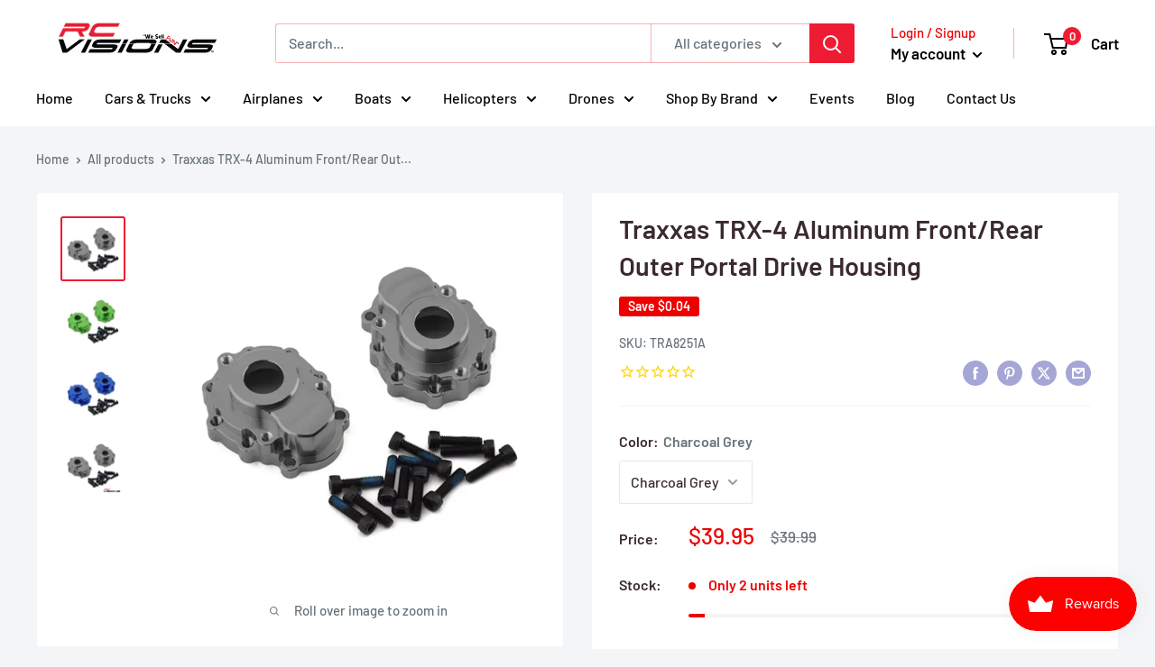

--- FILE ---
content_type: text/javascript; charset=utf-8
request_url: https://rcvisions.com/products/traxxas-trx-4-aluminum-front-rear-outer-portal-drive-housing.js
body_size: 498
content:
{"id":7010819834062,"title":"Traxxas TRX-4 Aluminum Front\/Rear Outer Portal Drive Housing","handle":"traxxas-trx-4-aluminum-front-rear-outer-portal-drive-housing","description":"\u003cp class=\"productname\" data-mce-fragment=\"1\" itemprop=\"name\"\u003e\u003cspan data-mce-fragment=\"1\"\u003eTraxxas TRX-4 Aluminum Front\/Rear Outer Portal Drive Housing\u003c\/span\u003e\u003c\/p\u003e","published_at":"2022-05-20T16:12:10-07:00","created_at":"2022-05-20T16:12:09-07:00","vendor":"Traxxas","type":"","tags":["rc car part","Traxxas"],"price":3995,"price_min":3995,"price_max":3995,"available":true,"price_varies":false,"compare_at_price":3999,"compare_at_price_min":3999,"compare_at_price_max":3999,"compare_at_price_varies":false,"variants":[{"id":41276470591694,"title":"Charcoal Grey","option1":"Charcoal Grey","option2":null,"option3":null,"sku":"TRA8251A","requires_shipping":true,"taxable":true,"featured_image":{"id":31150404960462,"product_id":7010819834062,"position":1,"created_at":"2022-06-14T13:56:57-07:00","updated_at":"2022-06-14T13:56:57-07:00","alt":"Traxxas TRX-4 Aluminum Front\/Rear Outer Portal Drive Housing -  - Traxxas","width":600,"height":600,"src":"https:\/\/cdn.shopify.com\/s\/files\/1\/0583\/6413\/3582\/products\/TRA8251A_950e658f-7026-4f39-b6d1-a366387f5d9e.jpg?v=1655240217","variant_ids":[41276470591694]},"available":true,"name":"Traxxas TRX-4 Aluminum Front\/Rear Outer Portal Drive Housing - Charcoal Grey","public_title":"Charcoal Grey","options":["Charcoal Grey"],"price":3995,"weight":57,"compare_at_price":3999,"inventory_management":"shopify","barcode":"020334825155","featured_media":{"alt":"Traxxas TRX-4 Aluminum Front\/Rear Outer Portal Drive Housing -  - Traxxas","id":23557515935950,"position":1,"preview_image":{"aspect_ratio":1.0,"height":600,"width":600,"src":"https:\/\/cdn.shopify.com\/s\/files\/1\/0583\/6413\/3582\/products\/TRA8251A_950e658f-7026-4f39-b6d1-a366387f5d9e.jpg?v=1655240217"}},"requires_selling_plan":false,"selling_plan_allocations":[]},{"id":41276470624462,"title":"Green","option1":"Green","option2":null,"option3":null,"sku":"TRA8251G","requires_shipping":true,"taxable":true,"featured_image":{"id":31195999830222,"product_id":7010819834062,"position":2,"created_at":"2022-06-22T14:52:30-07:00","updated_at":"2022-06-22T14:53:31-07:00","alt":"Traxxas TRX-4 Aluminum Front\/Rear Outer Portal Drive Housing -  - Traxxas","width":600,"height":600,"src":"https:\/\/cdn.shopify.com\/s\/files\/1\/0583\/6413\/3582\/products\/TRA8251G_de93673e-846d-426d-9055-5456ef070694.jpg?v=1655934811","variant_ids":[41276470624462]},"available":true,"name":"Traxxas TRX-4 Aluminum Front\/Rear Outer Portal Drive Housing - Green","public_title":"Green","options":["Green"],"price":3995,"weight":57,"compare_at_price":3999,"inventory_management":"shopify","barcode":"020334825162","featured_media":{"alt":"Traxxas TRX-4 Aluminum Front\/Rear Outer Portal Drive Housing -  - Traxxas","id":23606459695310,"position":2,"preview_image":{"aspect_ratio":1.0,"height":600,"width":600,"src":"https:\/\/cdn.shopify.com\/s\/files\/1\/0583\/6413\/3582\/products\/TRA8251G_de93673e-846d-426d-9055-5456ef070694.jpg?v=1655934811"}},"requires_selling_plan":false,"selling_plan_allocations":[]},{"id":41276470657230,"title":"Blue","option1":"Blue","option2":null,"option3":null,"sku":"TRA8251X","requires_shipping":true,"taxable":true,"featured_image":{"id":31196002025678,"product_id":7010819834062,"position":3,"created_at":"2022-06-22T14:53:09-07:00","updated_at":"2022-06-22T14:53:31-07:00","alt":"Traxxas TRX-4 Aluminum Front\/Rear Outer Portal Drive Housing -  - Traxxas","width":600,"height":600,"src":"https:\/\/cdn.shopify.com\/s\/files\/1\/0583\/6413\/3582\/products\/TRA8251X_cfd7992b-a267-4d38-8b3c-ea7db6cd87cf.jpg?v=1655934811","variant_ids":[41276470657230]},"available":true,"name":"Traxxas TRX-4 Aluminum Front\/Rear Outer Portal Drive Housing - Blue","public_title":"Blue","options":["Blue"],"price":3995,"weight":57,"compare_at_price":3999,"inventory_management":"shopify","barcode":"020334825193","featured_media":{"alt":"Traxxas TRX-4 Aluminum Front\/Rear Outer Portal Drive Housing -  - Traxxas","id":23606462415054,"position":3,"preview_image":{"aspect_ratio":1.0,"height":600,"width":600,"src":"https:\/\/cdn.shopify.com\/s\/files\/1\/0583\/6413\/3582\/products\/TRA8251X_cfd7992b-a267-4d38-8b3c-ea7db6cd87cf.jpg?v=1655934811"}},"requires_selling_plan":false,"selling_plan_allocations":[]}],"images":["\/\/cdn.shopify.com\/s\/files\/1\/0583\/6413\/3582\/products\/TRA8251A_950e658f-7026-4f39-b6d1-a366387f5d9e.jpg?v=1655240217","\/\/cdn.shopify.com\/s\/files\/1\/0583\/6413\/3582\/products\/TRA8251G_de93673e-846d-426d-9055-5456ef070694.jpg?v=1655934811","\/\/cdn.shopify.com\/s\/files\/1\/0583\/6413\/3582\/products\/TRA8251X_cfd7992b-a267-4d38-8b3c-ea7db6cd87cf.jpg?v=1655934811","\/\/cdn.shopify.com\/s\/files\/1\/0583\/6413\/3582\/products\/TRA8251A.jpg?v=1655934811"],"featured_image":"\/\/cdn.shopify.com\/s\/files\/1\/0583\/6413\/3582\/products\/TRA8251A_950e658f-7026-4f39-b6d1-a366387f5d9e.jpg?v=1655240217","options":[{"name":"Color","position":1,"values":["Charcoal Grey","Green","Blue"]}],"url":"\/products\/traxxas-trx-4-aluminum-front-rear-outer-portal-drive-housing","media":[{"alt":"Traxxas TRX-4 Aluminum Front\/Rear Outer Portal Drive Housing -  - Traxxas","id":23557515935950,"position":1,"preview_image":{"aspect_ratio":1.0,"height":600,"width":600,"src":"https:\/\/cdn.shopify.com\/s\/files\/1\/0583\/6413\/3582\/products\/TRA8251A_950e658f-7026-4f39-b6d1-a366387f5d9e.jpg?v=1655240217"},"aspect_ratio":1.0,"height":600,"media_type":"image","src":"https:\/\/cdn.shopify.com\/s\/files\/1\/0583\/6413\/3582\/products\/TRA8251A_950e658f-7026-4f39-b6d1-a366387f5d9e.jpg?v=1655240217","width":600},{"alt":"Traxxas TRX-4 Aluminum Front\/Rear Outer Portal Drive Housing -  - Traxxas","id":23606459695310,"position":2,"preview_image":{"aspect_ratio":1.0,"height":600,"width":600,"src":"https:\/\/cdn.shopify.com\/s\/files\/1\/0583\/6413\/3582\/products\/TRA8251G_de93673e-846d-426d-9055-5456ef070694.jpg?v=1655934811"},"aspect_ratio":1.0,"height":600,"media_type":"image","src":"https:\/\/cdn.shopify.com\/s\/files\/1\/0583\/6413\/3582\/products\/TRA8251G_de93673e-846d-426d-9055-5456ef070694.jpg?v=1655934811","width":600},{"alt":"Traxxas TRX-4 Aluminum Front\/Rear Outer Portal Drive Housing -  - Traxxas","id":23606462415054,"position":3,"preview_image":{"aspect_ratio":1.0,"height":600,"width":600,"src":"https:\/\/cdn.shopify.com\/s\/files\/1\/0583\/6413\/3582\/products\/TRA8251X_cfd7992b-a267-4d38-8b3c-ea7db6cd87cf.jpg?v=1655934811"},"aspect_ratio":1.0,"height":600,"media_type":"image","src":"https:\/\/cdn.shopify.com\/s\/files\/1\/0583\/6413\/3582\/products\/TRA8251X_cfd7992b-a267-4d38-8b3c-ea7db6cd87cf.jpg?v=1655934811","width":600},{"alt":"Traxxas TRX-4 Aluminum Front\/Rear Outer Portal Drive Housing -  - Traxxas","id":23481530384590,"position":4,"preview_image":{"aspect_ratio":1.0,"height":600,"width":600,"src":"https:\/\/cdn.shopify.com\/s\/files\/1\/0583\/6413\/3582\/products\/TRA8251A.jpg?v=1655934811"},"aspect_ratio":1.0,"height":600,"media_type":"image","src":"https:\/\/cdn.shopify.com\/s\/files\/1\/0583\/6413\/3582\/products\/TRA8251A.jpg?v=1655934811","width":600}],"requires_selling_plan":false,"selling_plan_groups":[]}

--- FILE ---
content_type: text/javascript; charset=utf-8
request_url: https://rcvisions.com/products/traxxas-trx-4-aluminum-front-rear-outer-portal-drive-housing.js
body_size: 1100
content:
{"id":7010819834062,"title":"Traxxas TRX-4 Aluminum Front\/Rear Outer Portal Drive Housing","handle":"traxxas-trx-4-aluminum-front-rear-outer-portal-drive-housing","description":"\u003cp class=\"productname\" data-mce-fragment=\"1\" itemprop=\"name\"\u003e\u003cspan data-mce-fragment=\"1\"\u003eTraxxas TRX-4 Aluminum Front\/Rear Outer Portal Drive Housing\u003c\/span\u003e\u003c\/p\u003e","published_at":"2022-05-20T16:12:10-07:00","created_at":"2022-05-20T16:12:09-07:00","vendor":"Traxxas","type":"","tags":["rc car part","Traxxas"],"price":3995,"price_min":3995,"price_max":3995,"available":true,"price_varies":false,"compare_at_price":3999,"compare_at_price_min":3999,"compare_at_price_max":3999,"compare_at_price_varies":false,"variants":[{"id":41276470591694,"title":"Charcoal Grey","option1":"Charcoal Grey","option2":null,"option3":null,"sku":"TRA8251A","requires_shipping":true,"taxable":true,"featured_image":{"id":31150404960462,"product_id":7010819834062,"position":1,"created_at":"2022-06-14T13:56:57-07:00","updated_at":"2022-06-14T13:56:57-07:00","alt":"Traxxas TRX-4 Aluminum Front\/Rear Outer Portal Drive Housing -  - Traxxas","width":600,"height":600,"src":"https:\/\/cdn.shopify.com\/s\/files\/1\/0583\/6413\/3582\/products\/TRA8251A_950e658f-7026-4f39-b6d1-a366387f5d9e.jpg?v=1655240217","variant_ids":[41276470591694]},"available":true,"name":"Traxxas TRX-4 Aluminum Front\/Rear Outer Portal Drive Housing - Charcoal Grey","public_title":"Charcoal Grey","options":["Charcoal Grey"],"price":3995,"weight":57,"compare_at_price":3999,"inventory_management":"shopify","barcode":"020334825155","featured_media":{"alt":"Traxxas TRX-4 Aluminum Front\/Rear Outer Portal Drive Housing -  - Traxxas","id":23557515935950,"position":1,"preview_image":{"aspect_ratio":1.0,"height":600,"width":600,"src":"https:\/\/cdn.shopify.com\/s\/files\/1\/0583\/6413\/3582\/products\/TRA8251A_950e658f-7026-4f39-b6d1-a366387f5d9e.jpg?v=1655240217"}},"requires_selling_plan":false,"selling_plan_allocations":[]},{"id":41276470624462,"title":"Green","option1":"Green","option2":null,"option3":null,"sku":"TRA8251G","requires_shipping":true,"taxable":true,"featured_image":{"id":31195999830222,"product_id":7010819834062,"position":2,"created_at":"2022-06-22T14:52:30-07:00","updated_at":"2022-06-22T14:53:31-07:00","alt":"Traxxas TRX-4 Aluminum Front\/Rear Outer Portal Drive Housing -  - Traxxas","width":600,"height":600,"src":"https:\/\/cdn.shopify.com\/s\/files\/1\/0583\/6413\/3582\/products\/TRA8251G_de93673e-846d-426d-9055-5456ef070694.jpg?v=1655934811","variant_ids":[41276470624462]},"available":true,"name":"Traxxas TRX-4 Aluminum Front\/Rear Outer Portal Drive Housing - Green","public_title":"Green","options":["Green"],"price":3995,"weight":57,"compare_at_price":3999,"inventory_management":"shopify","barcode":"020334825162","featured_media":{"alt":"Traxxas TRX-4 Aluminum Front\/Rear Outer Portal Drive Housing -  - Traxxas","id":23606459695310,"position":2,"preview_image":{"aspect_ratio":1.0,"height":600,"width":600,"src":"https:\/\/cdn.shopify.com\/s\/files\/1\/0583\/6413\/3582\/products\/TRA8251G_de93673e-846d-426d-9055-5456ef070694.jpg?v=1655934811"}},"requires_selling_plan":false,"selling_plan_allocations":[]},{"id":41276470657230,"title":"Blue","option1":"Blue","option2":null,"option3":null,"sku":"TRA8251X","requires_shipping":true,"taxable":true,"featured_image":{"id":31196002025678,"product_id":7010819834062,"position":3,"created_at":"2022-06-22T14:53:09-07:00","updated_at":"2022-06-22T14:53:31-07:00","alt":"Traxxas TRX-4 Aluminum Front\/Rear Outer Portal Drive Housing -  - Traxxas","width":600,"height":600,"src":"https:\/\/cdn.shopify.com\/s\/files\/1\/0583\/6413\/3582\/products\/TRA8251X_cfd7992b-a267-4d38-8b3c-ea7db6cd87cf.jpg?v=1655934811","variant_ids":[41276470657230]},"available":true,"name":"Traxxas TRX-4 Aluminum Front\/Rear Outer Portal Drive Housing - Blue","public_title":"Blue","options":["Blue"],"price":3995,"weight":57,"compare_at_price":3999,"inventory_management":"shopify","barcode":"020334825193","featured_media":{"alt":"Traxxas TRX-4 Aluminum Front\/Rear Outer Portal Drive Housing -  - Traxxas","id":23606462415054,"position":3,"preview_image":{"aspect_ratio":1.0,"height":600,"width":600,"src":"https:\/\/cdn.shopify.com\/s\/files\/1\/0583\/6413\/3582\/products\/TRA8251X_cfd7992b-a267-4d38-8b3c-ea7db6cd87cf.jpg?v=1655934811"}},"requires_selling_plan":false,"selling_plan_allocations":[]}],"images":["\/\/cdn.shopify.com\/s\/files\/1\/0583\/6413\/3582\/products\/TRA8251A_950e658f-7026-4f39-b6d1-a366387f5d9e.jpg?v=1655240217","\/\/cdn.shopify.com\/s\/files\/1\/0583\/6413\/3582\/products\/TRA8251G_de93673e-846d-426d-9055-5456ef070694.jpg?v=1655934811","\/\/cdn.shopify.com\/s\/files\/1\/0583\/6413\/3582\/products\/TRA8251X_cfd7992b-a267-4d38-8b3c-ea7db6cd87cf.jpg?v=1655934811","\/\/cdn.shopify.com\/s\/files\/1\/0583\/6413\/3582\/products\/TRA8251A.jpg?v=1655934811"],"featured_image":"\/\/cdn.shopify.com\/s\/files\/1\/0583\/6413\/3582\/products\/TRA8251A_950e658f-7026-4f39-b6d1-a366387f5d9e.jpg?v=1655240217","options":[{"name":"Color","position":1,"values":["Charcoal Grey","Green","Blue"]}],"url":"\/products\/traxxas-trx-4-aluminum-front-rear-outer-portal-drive-housing","media":[{"alt":"Traxxas TRX-4 Aluminum Front\/Rear Outer Portal Drive Housing -  - Traxxas","id":23557515935950,"position":1,"preview_image":{"aspect_ratio":1.0,"height":600,"width":600,"src":"https:\/\/cdn.shopify.com\/s\/files\/1\/0583\/6413\/3582\/products\/TRA8251A_950e658f-7026-4f39-b6d1-a366387f5d9e.jpg?v=1655240217"},"aspect_ratio":1.0,"height":600,"media_type":"image","src":"https:\/\/cdn.shopify.com\/s\/files\/1\/0583\/6413\/3582\/products\/TRA8251A_950e658f-7026-4f39-b6d1-a366387f5d9e.jpg?v=1655240217","width":600},{"alt":"Traxxas TRX-4 Aluminum Front\/Rear Outer Portal Drive Housing -  - Traxxas","id":23606459695310,"position":2,"preview_image":{"aspect_ratio":1.0,"height":600,"width":600,"src":"https:\/\/cdn.shopify.com\/s\/files\/1\/0583\/6413\/3582\/products\/TRA8251G_de93673e-846d-426d-9055-5456ef070694.jpg?v=1655934811"},"aspect_ratio":1.0,"height":600,"media_type":"image","src":"https:\/\/cdn.shopify.com\/s\/files\/1\/0583\/6413\/3582\/products\/TRA8251G_de93673e-846d-426d-9055-5456ef070694.jpg?v=1655934811","width":600},{"alt":"Traxxas TRX-4 Aluminum Front\/Rear Outer Portal Drive Housing -  - Traxxas","id":23606462415054,"position":3,"preview_image":{"aspect_ratio":1.0,"height":600,"width":600,"src":"https:\/\/cdn.shopify.com\/s\/files\/1\/0583\/6413\/3582\/products\/TRA8251X_cfd7992b-a267-4d38-8b3c-ea7db6cd87cf.jpg?v=1655934811"},"aspect_ratio":1.0,"height":600,"media_type":"image","src":"https:\/\/cdn.shopify.com\/s\/files\/1\/0583\/6413\/3582\/products\/TRA8251X_cfd7992b-a267-4d38-8b3c-ea7db6cd87cf.jpg?v=1655934811","width":600},{"alt":"Traxxas TRX-4 Aluminum Front\/Rear Outer Portal Drive Housing -  - Traxxas","id":23481530384590,"position":4,"preview_image":{"aspect_ratio":1.0,"height":600,"width":600,"src":"https:\/\/cdn.shopify.com\/s\/files\/1\/0583\/6413\/3582\/products\/TRA8251A.jpg?v=1655934811"},"aspect_ratio":1.0,"height":600,"media_type":"image","src":"https:\/\/cdn.shopify.com\/s\/files\/1\/0583\/6413\/3582\/products\/TRA8251A.jpg?v=1655934811","width":600}],"requires_selling_plan":false,"selling_plan_groups":[]}